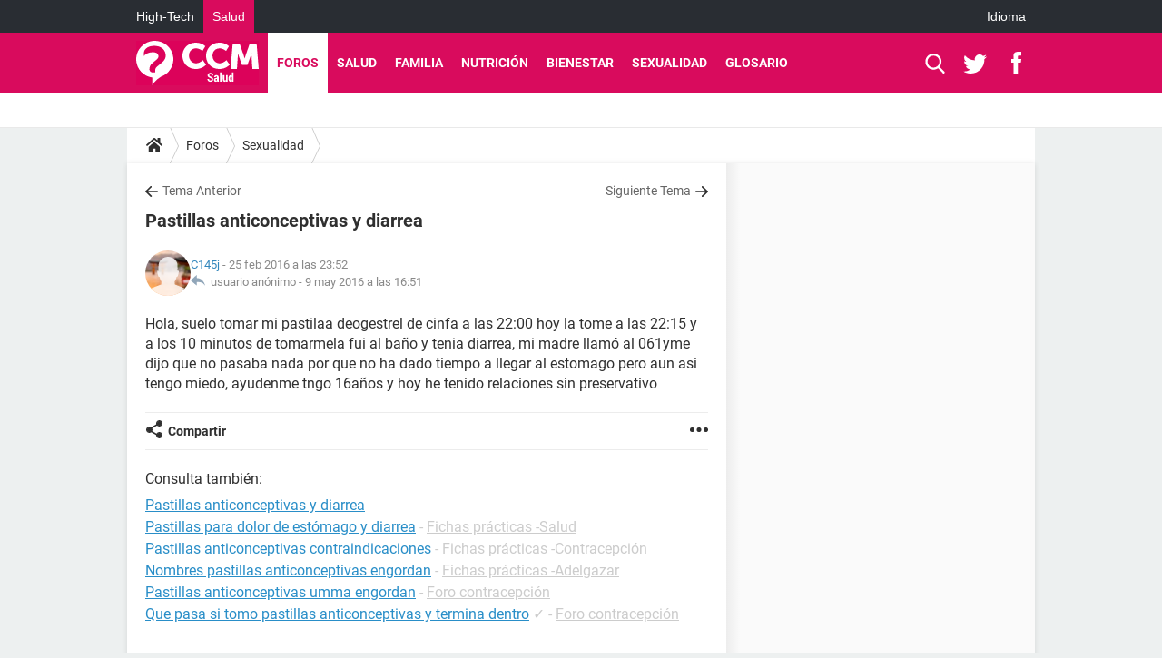

--- FILE ---
content_type: text/html; charset=UTF-8
request_url: https://salud.ccm.net/forum/affich-977787-pastillas-anticonceptivas-y-diarrea
body_size: 17672
content:

<!--Akamai-ESI:PAGE:setreftime=1766832120/--><!DOCTYPE html>
<!--[if IE 8 ]> <html lang="es" dir="ltr" class="no-js ie8 lt-ie9 oldie"> <![endif]-->
<!--[if IE 9 ]> <html lang="es" dir="ltr" class="no-js ie9"> <![endif]-->
<!--[if gt IE 9]><!--> <html lang="es" dir="ltr"> <!--<![endif]-->

<head prefix="og: http://ogp.me/ns# fb: http://ogp.me/ns/fb#">
    <meta charset="utf-8">
    <meta http-equiv="X-UA-Compatible" content="IE=edge,chrome=1">
    <meta name="viewport" content="width=device-width, initial-scale=1.0" />

    <style>
        :root {
            --for-color-primary: #D90B5D;
            --for-color-primary--lighten: #f42376;
            --for-color-primary--darken: #c10a53;
        }
    </style>
    
    <title>Pastillas anticonceptivas y diarrea - Sexualidad</title>

<script>
    var dataLayer = [{"appConfig":{"subContainers":["GTM-M7SKCCH"]},"tagName1":"post-avec-ds-simili","site":"salud.ccm.net","environnement":"production","pageType/screenType":"classique","sessionType":"nonConnectee","userStatus":"Anonyme","forumTheme":"Sexualidad","QuestionRepondue":"oui","QuestionResolue":"non","NbReponses":1,"idArticle":977787,"idAuthor":9223602,"DateDebutDiscussion":"25-02-2016","level1":"forum","level2":"Sexualidad","application":"forum","pageCategory":"Sujet Forum","theme":"Sexualidad","country":"US","asnum":"16509"}];

            !function(e){"use strict";var t,n,o,r=function(){},s=Object.getOwnPropertyNames(window.console).reduce((function(e,t){return"function"==typeof console[t]&&(e[t]=r),e}),{}),a=function(){return s},i=e.console;if("object"==typeof e.JSON&&"function"==typeof e.JSON.parse&&"object"==typeof e.console&&"function"==typeof Object.keys){var c={available:["others.catch","others.show"],broadcasted:[]},u={available:["others.catch","others.show"]},d=(t=/^\s+(.*)\s+$/g,n=function(e){return Math.pow(9,e)},o=function(e){return parseInt((e.charCodeAt()<<9)%242)},{get:function(e){e=e.replace(t,"$1");for(var r=[0,0,0],s=0,a=0;s<e.length;s++)a=parseInt(s/r.length),r[s%3]+=parseInt(o(e[s])/n(a));for(s=0;s<r.length;s++)r[s]>255&&(r[s]=255);return r},toRGB:function(e){return"rgb("+e.join(",")+")"},visible:function(e){return e[0]>220||e[1]>220||e[2]>220?[0,0,0]:[255,255,255]}});e.getConsole=function(e){if("string"!=typeof e)throw"getConsole need a tag name (string)";var t=e.split(".");if(function(e){var t,n=e.split(".")[0];-1===c.available.indexOf(n)&&(c.available.push(n),(t=document.createEvent("CustomEvent")).initCustomEvent("getConsole.tag.available",0,0,n),document.dispatchEvent(t)),-1===u.available.indexOf(e)&&(u.available.push(e),(t=document.createEvent("CustomEvent")).initCustomEvent("getConsole.fulltag.available",0,0,n),document.dispatchEvent(t))}(e=t[0]),-1!==c.broadcasted.indexOf(e)){var n=function(e){var t=[],n=[];return e.forEach((function(e){t.push("%c "+e.name+" "),n.push("background-color:"+e.bgColor+";color:"+e.color+";border-radius:2px;")})),[t.join("")].concat(n)}(t.map((function(e){var t=d.get(e);return{name:e,color:d.toRGB(d.visible(t)),bgColor:d.toRGB(t)}}))),o=["log","warn","error","info","group","groupCollapsed","groupEnd"].reduce(((e,t)=>(e[t]=n.reduce(((e,t)=>e.bind(window.console,t)),window.console[t]),e)),{});return Object.keys(i).forEach((function(e){void 0===o[e]&&(o[e]=i[e])})),o}return a()},e.getConsole.tags=c,c.broadcasted=function(){try{var e=localStorage.getItem("getConsole");e=null===e?[]:JSON.parse(e)}catch(t){e=[]}return e}(),-1!==c.broadcasted.indexOf("others.catch")&&(e.console=e.getConsole("others.show"))}else e.getConsole=a}(window),logger={_buffer:[],log:function(){"use strict";this._buffer.push(arguments)}},function(e){"use strict";var t={domains:["hpphmfubhnbobhfs","bnb{po.betztufn","beoyt","epvcmfdmjdl","hpphmftzoejdbujpo","wjefptufq","s77ofu","ufbet","vosvmznfejb","tnbsubetfswfs","tljnsftpvsdft","{fcftupg","uumce","hpphmfbqjt","wjefpqmb{b","hpphmfbetfswjdft","fggfdujwfnfbtvsf","pvucsbjo","ubcppmb"],classes:"ufyuBe!BeCpy!qvc`411y361!qvc`411y361n!qvc`839y:1!ufyu.be!ufyuBe!Mjhbuvt!ufyu`be!ufyu`bet!ufyu.bet!ufyu.be.mjolt",event:{category:"pbt`mpbefe",action:"gbjm"}},n=e.getConsole("inObs"),o=0,r={},s=function(e,t){return t=t||1,e.split("").map((function(e){return String.fromCharCode(e.charCodeAt()+t)})).join("")},a=[];e.integrityObserver={state:{net:null,dom:null,perf:null},corrupted:0,listen:function(e){this.corrupted?e(this.state):a.push(e)},sendToListeners:function(){a.forEach(function(e){e(this.state)}.bind(this))},reportCorruption:function(){var e=function(){"undefined"!=typeof ga?ga("send",{hitType:"event",eventCategory:s(t.event.category,-1),eventAction:s(t.event.action,-1),nonInteraction:1}):setTimeout(e,100)};e()},reportListCorruption:function(){var e,t=[];for(e in this.state)this.state[e]&&t.push(e);t.length>0&&((new Image).src="https://lists.ccmbg.com/st?t="+encodeURIComponent(t.join(","))+"&d="+window.location.host.split(/\./).slice(0,-1).join("."))},reportChange:function(){this.sendToListeners(),this.reportCorruption()},init:function(){var e=function(e){return function(t){this.state[e]=t,t&&(!this.corrupted&&this.reportChange(),this.corrupted=1)}.bind(this)};!function(e){if("undefined"!=typeof MutationObserver){var n=document.createElement("div"),o=document.getElementsByTagName("html")[0],r={},a={childList:1,attributes:1,characterData:1,subtree:1},i=0,c=new MutationObserver((function(t){t.forEach((function(t){"style"===t.attributeName&&(c.disconnect(),"none"===t.target.style.display&&!e.called&&(e.called=1)&&e.call(r,1))}))})),u=new MutationObserver((function(t){t.forEach((function(t){try{if("childList"===t.type&&"HTML"===t.target.nodeName&&t.addedNodes.length&&"BODY"===t.addedNodes[0].nodeName&&!i){i=1,t.addedNodes[0].appendChild(n);var o=getComputedStyle(n);if(r=t.addedNodes[0],u.disconnect(),/Trident/.test(navigator.userAgent))return void setTimeout((function(){!e.called&&(e.called=1)&&e.call(r,0)}),50);setTimeout((function(){t.addedNodes[0].removeChild(n)}),60),c.disconnect(),e.call(t.addedNodes[0],"none"===o.getPropertyValue("display")||/url\("about:abp/.test(o.getPropertyValue("-moz-binding")))}}catch(e){}}))}));n.className=s(t.classes,-1),n.style.display="block",u.observe(o,a),c.observe(n,a)}else e.call(0,0)}(e.call(this,"dom")),function(e,a){if("undefined"!=typeof MutationObserver&&void 0!==URL.prototype){var i=document.getElementsByTagName("html")[0],c=0,u=new MutationObserver((function(i){i.forEach((function(i){try{var d,l,f,p="",g=new Date,h=function(){};if("childList"===i.type&&i.addedNodes.length&&void 0!==(d=i.addedNodes[0]).src&&("SCRIPT"===(p=d.nodeName)||"IFRAME"===p)){try{l=new URL(d.src),f=l&&l.host?l.host.split(/\./).slice(-2).shift():null}catch(e){}h=i.addedNodes[0].onerror,i.addedNodes[0].onerror=function(){try{n.warn("Missing script",d.src),!c&&f&&-1!==t.domains.indexOf(s(f))&&(new Date).getTime()-g.getTime()<1500&&(n.warn("Integrity violation on ",d.src," not observing anymore !"),u.disconnect(),c=1,e(1)),"function"==typeof h&&h.apply(this,Array.prototype.slice.call(arguments))}catch(e){}},"function"==typeof performance.getEntriesByType&&o<2&&"SCRIPT"===p&&-1!==t.domains.indexOf(s(f))&&(void 0===r[f]||"hpphmfubhnbobhfs"===s(f))&&(r[f]=1,i.addedNodes[0].addEventListener("load",(function(){-1===performance.getEntriesByType("resource").map((function(e){return e.name})).indexOf(d.src)&&2==++o&&(u.disconnect(),a(1))})))}}catch(e){}}))}));u.observe(i,{childList:1,attributes:1,characterData:1,subtree:1})}else e.call(0,0)}(e.call(this,"net"),e.call(this,"perf")),window.addEventListener("load",function(){this.reportListCorruption()}.bind(this))}},"function"==typeof Object.bind&&e.integrityObserver.init()}(window),function(e,t,n,o){"use strict";void 0===e._gtm&&(e._gtm={events:{on:[],ready:[],readyAll:[],trigger:function(e){this._trigger.push(e)},_trigger:[]},versions:{},onReady:[]}),void 0===e._gtm.versions&&(e._gtm.versions={}),e._gtm.versions.staticheader=1,e._gtm.state="loading";var r=dataLayer[0].appConfig,s=["GTM-N4SNZN"],a=r.subContainers||[],i=e.getConsole("GTM").log,c=function(e){if(void 0!==t.dispatchEvent){var n=null;"function"==typeof Event?n=new Event(e):(n=t.createEvent("Event")).initEvent(e,0,0),t.dispatchEvent(n)}},u=function(){u.state++,u.state===s.length&&(e._gtm.state="loaded",c("gtm.loaded"))},d=function(){e._gtm.state="error",c("gtm.error"),l.clearWorkspacesInfo(this)};u.state=0,s=s.concat(a),i("Loading sub containers:",a);var l={infoKey:"ccm_gtm_workspaces",workspacesInfo:{},fetchWorkspacesInfo:function(){try{this.workspacesInfo=this.getInfoFromQuerystring()||this.getInfoFromCookie()||{}}catch(e){console.error("Cannot get workspaces info.",e)}},parseWorkspacesInfo:function(e){for(var t={},n=e.split("|"),o=0;o<n.length;o++){var r=n[o].split("::");3===r.length&&(t[r[0]]={container:r[0],workspace:r[1],auth:r[2]})}return t},removeInfoFromQuerystring:function(){if(""===e.location.search)return"";for(var t=e.location.search.substring(1).split("&"),n=[],o=0;o<t.length;o++){t[o].split("=")[0]!==this.infoKey&&n.push(t[o])}return"?"+n.join("&")},generatePreviewQuery:function(e){try{var t=this.workspacesInfo[e];return t?(i("["+t.container+'] loading custom workspace "'+t.workspace+'"'),dataLayer[0].appConfig.previewWorkspaces=dataLayer[0].appConfig.previewWorkspaces||[],dataLayer[0].appConfig.previewWorkspaces.push(t),"&gtm_auth="+t.auth+"&gtm_preview="+t.workspace+"&gtm_cookies_win=x"):""}catch(t){return console.error('Cannot generate preview query for container "'+e+'"',t),""}},getInfoFromQuerystring:function(){for(var t=(e.location.search||"").substring(1).split("&"),n=0;n<t.length;n++){var o=t[n].split("=");if(decodeURIComponent(o[0])===this.infoKey)return this.parseWorkspacesInfo(decodeURIComponent(o[1]))}return null},getInfoFromCookie:function(){try{var t=e.document.cookie.match("(^|;) ?"+this.infoKey+"=([^;]*)(;|$)");if(t)return this.parseWorkspacesInfo(decodeURIComponent(t[2]))}catch(e){}return null},clearWorkspacesInfo:function(t){try{var n=t.getAttribute("data-id");if(this.workspacesInfo[n]){i('Cannot load container "'+n+'". Clearing cookie and querystring param...');var o=e.location.hostname.split("."),r=o.length;o=r>2&&"br"===o[r-1]&&"com"===o[r-2]?o.slice(-3).join("."):o.slice(-2).join("."),document.cookie=this.infoKey+"=; domain= "+o+"; path=/; expires=Thu, 01 Jan 1970 00:00:01 GMT;";var s=this.removeInfoFromQuerystring();e.location.search=s}}catch(e){console.error("Cannot clear workspaces info.",e)}}};l.fetchWorkspacesInfo();for(var f=0,p=s.length;f<p;++f){e[o]=e[o]||[],e[o].push({"gtm.start":(new Date).getTime(),event:"gtm.js"});var g=l.generatePreviewQuery(s[f]),h=t.getElementsByTagName(n)[0],m=t.createElement(n);m.async=1,m.onload=u,m.onerror=d,m.setAttribute("data-id",s[f]),m.src="https://www.googletagmanager.com/gtm.js?id="+s[f]+g,h.parentNode.insertBefore(m,h)}}(window,document,"script","dataLayer"),OAS_AD_BUFFER=[],OAS_AD=function(){OAS_AD_BUFFER.push(Array.prototype.slice.call(arguments))},function(e){"use strict";function t(t){t instanceof ErrorEvent&&e._gtm.errors.push({message:t.message,stack:t.error?t.error.stack:void 0,name:t.error?t.error.name:void 0,filename:t.filename,line:t.lineno,column:t.colno})}function n(t){t.reason instanceof Error?e._gtm.errors.push({message:t.reason.message,stack:t.reason.stack,name:t.reason.name,promise:1,filename:t.reason.filename,line:t.reason.lineno,column:t.reason.colno}):e._gtm.errors.push({message:t.reason,promise:1})}e._gtm=e._gtm||{},e._gtm.errors=[],e._gtm.errors.types=[],e._gtm.errors.types.push({type:"error",callback:t}),e.addEventListener("error",t),e._gtm.errors.types.push({type:"unhandledrejection",callback:n}),e.addEventListener("unhandledrejection",n)}(window);    

    dataLayer.push({"event":"app.config","appConfig":{"asl":{"sitepage":"\/forum","keywords":["parallaxeinfeed","sexualidad","forum-977787","forum"]}}});
</script>


    <meta name="description" content="Mejor respuesta: cuanto tiempo tienes tomando las pastillas? la relación fue sin condon?..." />
    <meta name="theme-color" content="#d90b5d" />
    <meta name="msapplication-TileColor" content="#d90b5d" />
    <meta name="msapplication-TileImage" content="https://astatic.ccmbg.com/sante-medecine.journaldesfemmes.fr_i18n/_skin/_univers/img/favicon/mstile-144x144.png?2" />
    <meta name="msapplication-config" content="https://astatic.ccmbg.com/sante-medecine.journaldesfemmes.fr_i18n/_skin/_univers/img/favicon/browserconfig.xml" />
    <meta name="twitter:card" content="summary_large_image" />
    <meta name="twitter:title" content="Pastillas anticonceptivas y diarrea" />
    <meta name="twitter:image" content="https://astatic.ccmbg.com/sante-medecine.journaldesfemmes.fr_i18n/_skin/_univers/img/favicon/og-image-1200x630.png" />
    <meta name="referrer" content="always" />
    <meta name="googlebot" content="snippet,archive" />
    <meta name="robots" content="index, follow,max-snippet:-1, max-image-preview:large, max-video-preview:15" />
    <meta property="og:title" content="Pastillas anticonceptivas y diarrea"/>
    <meta property="og:type" content="website"/>
    <meta property="og:url" content="https://salud.ccm.net/forum/affich-977787-pastillas-anticonceptivas-y-diarrea"/>
    <meta property="og:image" content="https://astatic.ccmbg.com/sante-medecine.journaldesfemmes.fr_i18n/_skin/_univers/img/favicon/og-image-1200x630.png"/>
    <meta property="twitter:url" content="https://salud.ccm.net/forum/affich-977787-pastillas-anticonceptivas-y-diarrea"/>
    <meta property="og:site_name" content="CCM Salud"/>
    <meta http-equiv="Content-Language" content="es"/>
    <meta property="atm" content="aHR0cHM6Ly9zYWx1ZC5jY20ubmV0L2ZvcnVtL2FmZmljaC05Nzc3ODctcGFzdGlsbGFzLWFudGljb25jZXB0aXZhcy15LWRpYXJyZWE=" />
    <link rel="canonical" href="https://salud.ccm.net/forum/affich-977787-pastillas-anticonceptivas-y-diarrea" />
    
    <link rel="icon" href="https://astatic.ccmbg.com/sante-medecine.journaldesfemmes.fr_i18n/_skin/_univers/img/favicon/favicon-32x32.png?2" sizes="32x32" type="image/png" />
    <link rel="icon" href="https://astatic.ccmbg.com/sante-medecine.journaldesfemmes.fr_i18n/_skin/_univers/img/favicon/favicon-16x16.png?2" sizes="16x16" type="image/png" />
    <link rel="icon" href="https://astatic.ccmbg.com/sante-medecine.journaldesfemmes.fr_i18n/_skin/_univers/img/favicon/android-chrome-192x192.png?2" sizes="192x192" type="image/png" />
    <link rel="apple-touch-icon" href="https://astatic.ccmbg.com/sante-medecine.journaldesfemmes.fr_i18n/_skin/_univers/img/favicon/apple-touch-icon-57x57.png?2" sizes="57x57" />
    <link rel="apple-touch-icon" href="https://astatic.ccmbg.com/sante-medecine.journaldesfemmes.fr_i18n/_skin/_univers/img/favicon/apple-touch-icon-60x60.png?2" sizes="60x60" />
    <link rel="apple-touch-icon" href="https://astatic.ccmbg.com/sante-medecine.journaldesfemmes.fr_i18n/_skin/_univers/img/favicon/apple-touch-icon-72x72.png?2" sizes="72x72" />
    <link rel="apple-touch-icon" href="https://astatic.ccmbg.com/sante-medecine.journaldesfemmes.fr_i18n/_skin/_univers/img/favicon/apple-touch-icon-76x76.png?2" sizes="76x76" />
    <link rel="apple-touch-icon" href="https://astatic.ccmbg.com/sante-medecine.journaldesfemmes.fr_i18n/_skin/_univers/img/favicon/apple-touch-icon-114x114.png?2" sizes="114x114" />
    <link rel="apple-touch-icon" href="https://astatic.ccmbg.com/sante-medecine.journaldesfemmes.fr_i18n/_skin/_univers/img/favicon/apple-touch-icon-120x120.png?2" sizes="120x120" />
    <link rel="apple-touch-icon" href="https://astatic.ccmbg.com/sante-medecine.journaldesfemmes.fr_i18n/_skin/_univers/img/favicon/apple-touch-icon-144x144.png?2" sizes="144x144" />
    <link rel="apple-touch-icon" href="https://astatic.ccmbg.com/sante-medecine.journaldesfemmes.fr_i18n/_skin/_univers/img/favicon/apple-touch-icon-152x152.png?2" sizes="152x152" />
    <link rel="apple-touch-icon" href="https://astatic.ccmbg.com/sante-medecine.journaldesfemmes.fr_i18n/_skin/_univers/img/favicon/apple-touch-icon-180x180.png?2" sizes="180x180" />
    <link rel="preload" href="https://astatic.ccmbg.com/ccmcms_commentcamarche/dist/external/fonts/Roboto-Gfonts-Regular.woff2" crossorigin as="font" />
    <link rel="preload" href="https://astatic.ccmbg.com/ccmcms_commentcamarche/dist/external/fonts/Roboto-Gfonts-Bold.woff2" crossorigin as="font" />
        <link rel="manifest" href="https://astatic.ccmbg.com/sante-medecine.journaldesfemmes.fr_i18n/_skin/_univers/img/favicon/manifest.json"  />
    <link rel="mask-icon" href="https://astatic.ccmbg.com/sante-medecine.journaldesfemmes.fr_i18n/_skin/_univers/img/favicon/safari-pinned-tab.svg?2" color="#d90b5d" />
    
<link rel="stylesheet" media="all" href="https://astatic.ccmbg.com/www.commentcamarche.net_i18n/dist/app/css/chunks/site_sante_inter.5a1b3163ca64f1bacdc7.css" /><link rel="stylesheet" media="all" href="https://astatic.ccmbg.com/www.commentcamarche.net_i18n/dist/app/css/chunks/skin_forum.ca3f284e66398a9dd082.css" />

<script type="application/ld+json">{"@context":"https://schema.org","@type":"WebPage","breadcrumb":{"@type":"BreadcrumbList","itemListElement":[{"@type":"ListItem","position":1,"name":"Inicio","item":"https://salud.ccm.net/"},{"@type":"ListItem","position":2,"name":"Foros","item":"https://salud.ccm.net/forum/"},{"@type":"ListItem","position":3,"name":"Sexualidad","item":"https://salud.ccm.net/forum/sexualidad-11"}]},"name":"Pastillas anticonceptivas y diarrea - Sexualidad","url":"https://salud.ccm.net/forum/affich-977787-pastillas-anticonceptivas-y-diarrea"}</script>
    </head>

<body class="flex-layout ntw_ccmms">
    <div class="jOverlay overlay"></div>
    <a name="top"></a>
    
    <div id="ctn_x02"><div id="ba_x02" class="ba x02"><script>OAS_AD("x02");</script></div></div>
    <div id="tt" style="display:none">
        <div id="tttop"></div>
        <div id="ttcont"></div>
        <div id="ttbot"></div>
    </div>
    <span class="tooltips" style="display:none" id="ntt"><span id="nttcont"></span><span class="arrowDown"></span></span>

    <div id="oasLayout" class="layout--flexbox">

        <img src="https://akm-static.ccmbg.com/a/aHR0cDovL3NhbHVkLmNjbS5uZXQvZm9ydW0vYWZmaWNoLTk3Nzc4Ny1wYXN0aWxsYXMtYW50aWNvbmNlcHRpdmFzLXktZGlhcnJlYQ==/alpha.png" style="position: absolute;"><header class="ccm_header--rwd jHeader" data-cookie-prefix="">
    <div class="ccm_header__top">
      <div class="layout">
        <span data-target="jMenuBox" class="jDropBtn jDropMenuBtn ccm_header__click_trigger">
          <span>Menu</span>
          <svg viewBox="0 0 440.307 440.307" class="svg_icon svg_icon--cross">
              <g fill="#fff" class="svg_icon_g">
                  <polygon points="440.307,58.583 381.723,0 220.153,161.57 58.584,0 0,58.583 161.569,220.153 0,381.723 58.584,440.307    220.153,278.736 381.723,440.307 440.307,381.723 278.736,220.153"/>
              </g>
          </svg>
        </span>
          <a href="https://salud.ccm.net/" class="app_logo">
              <img width="113" height="41" class="ccmcss_rwd_header__logo" src="https://astatic.ccmbg.com/www.commentcamarche.net_i18n/_skin/assets/img/logos/ms--es.svg" alt="CCM Salud">
          </a>
          <nav id="jMainNav" class="ccm_header__nav jDropBox jMenuBox" role="navigation">
            <ul id="mmenu_ul_id">
                <li class="ccm_ico_home">
                <a href="https://salud.ccm.net/">
                    <span>Inicio</span>
                </a>
                <div class="ccm_submenu">
                                    </div>
            </li>
                    <li class="selected current">
                <a href="/forum/">Foros</a>
                            </li>
                        <li>
                <a href="/faq/salud-5">Salud</a>
                            </li>
                        <li>
                <a href="/faq/bebe-14">Familia</a>
                            </li>
                        <li>
                <a href="/faq/nutricion-22">Nutrici&oacute;n</a>
                            </li>
                        <li>
                <a href="/faq/deporte-y-salud-29">Bienestar</a>
                            </li>
                        <li>
                <a href="/faq/sexologia-11">Sexualidad</a>
                            </li>
                        <li>
                <a href="/faq/fichas-de-salud-47">Glosario</a>
                            </li>
            </ul>
              <p>
                <a href="https://salud.ccm.net/forum/new" class="ico--new btn--size-xl btn--size-full btn--bg-channel" id="create_new_question">Haz una pregunta</a>
              </p>
          </nav>
          <div class="ccm_header__right">
            <ul>
                <li class="ccm_header__btn_search">
                  <a href="javascript:void(0)" data-target="jSearchBox" class="jDropBtn">
                    <svg viewBox="-281 404.9 32 32" class="svg_icon svg_icon--search"><path class="svg_icon_g" d="M-280 432.1c-1.2 1.1-1.3 2.9-.2 4s2.9 1 4-.2l6.4-7.6c.7-.8 1-1.6 1-2.3 2.1 1.8 4.8 2.9 7.8 2.9 6.6 0 12-5.4 12-12s-5.4-12-12-12-12 5.4-12 12c0 3 1.1 5.7 2.9 7.8-.7 0-1.5.3-2.3 1l-7.6 6.4zm11-15.2c0-4.4 3.6-8 8-8s8 3.6 8 8-3.6 8-8 8-8-3.6-8-8z"></path></svg>
                  </a>
                </li>
            </ul>
        </div>
      </div>

    </div>

    <div class="ccm_header__search jDropBox jSearchBox">
        <form action="https://salud.ccm.net/search/index" method="get" id="jContentSearchForm" role="search">
            <fieldset>
                <legend>Buscar</legend>
                <input placeholder="Buscar" name="q" value="" type="search">
                <button type="submit" class="ccm_ico--search"></button>
            </fieldset>
        </form>
        <div class="jDropBoxOverlay ccm_header__overlay"></div>
    </div>

    <div class="ccm_header__login jDropBox jLoginBox">
    <div class="ccm_header__overlay jDropBoxOverlay"></div>
  </div>
</header>

<header role="banner" class="ccm_header ccm_header--new">
    <div class="ccm_top_bar">
    <div class="layout">
                    <div role="main" class="layout_main">
                <ul class="ccmNetwork">
                                    <li>
                        <a href="https://es.ccm.net">
                            High-Tech                        </a>
                    </li>
                                        <li class="selected">
                        <a href="/">
                            Salud                        </a>
                    </li>
                                    </ul>
            </div>
                    <div class="layout_right"><ul class="ccm_top_nav">
    <li id="language" class="ccm_usermenu_language">
        <a href="javascript:void(0);" class="ccm_usermenu_language__btn">Idioma</a>

        <div class="ccm_box_hover">
            <ul>
                                    <li>
                        <a href="https://salud.ccm.net"
                           lang="es">Español</a>
                    </li>
                                    <li>
                        <a href="https://saude.ccm.net"
                           lang="pt">Português</a>
                    </li>
                                    <li>
                        <a href="https://magazinedelledonne.it"
                           lang="it">Italiano</a>
                    </li>
                            </ul>
        </div>
    </li>
</ul>
</div>
    </div>
</div>
    <div class="ccm_middle_bar">
        <div class="layout">
            <div class="ccm_logo_ccm">
                <a href="https://salud.ccm.net/" title="CCM Salud">
                    <img width="113" height="41"
                         src="https://astatic.ccmbg.com/www.commentcamarche.net_i18n/_skin/assets/img/logos/ms--es.svg"
                         alt="CCM Salud"
                    />
                </a>
            </div>
            <div class="ccm_social_header">
                <a id="jSearchBt" href="javascript:void(0)" class="ccm_ico--search"></a>

                                     <a href="https://twitter.com/ccmsalud" target="_blank" rel="noopener noreferrer" class="ccm_ico--twitter ccm_social_header__tw">
                         <img src="https://astatic.ccmbg.com/www.commentcamarche.net_i18n/_skin/_common/img/shim.gif"
                              alt="CCM Salud / Twitter"
                              title="CCM Salud / Twitter"
                              width="1"
                              height="1" />
                     </a>
                
                                    <a href="https://www.facebook.com/CCM.Salud" target="_blank" rel="noopener noreferrer" class="ccm_ico--facebook ccm_social_header__fb">
                        <img src="https://astatic.ccmbg.com/www.commentcamarche.net_i18n/_skin/_common/img/shim.gif"
                             alt="CCM Salud / Facebook"
                             title="CCM Salud / Facebook"
                             width="1"
                             height="1" />
                    </a>
                
                
                
                <div id="jSearchForm" class="ccm_header_form">
                     <form action="https://salud.ccm.net/search/index"
                           method="get" class="headerFooter" data-inputupdate="true">
                         <fieldset>
                             <legend>Buscar</legend>
                             <input type="text"
                                    placeholder="Buscar"
                                    class="ccm_search"
                                    name="q"
                                    id="searchform_input"
                                                              >
                             <input type="hidden" value="0" name="already_focused" id="searchform_focused">
                             <input type="submit" value="OK" class="ccm_submit">
                         </fieldset>
                     </form>
                </div><!-- /ccm_header_form -->
            </div>
            <nav id="ccm_nav" role="navigation">
               <div id="ccm_scroller">
                   <div class="layout_ct">

                       <ul id="mmenu_ul_id">
        <li class="ccm_ico_home">
        <a href="https://salud.ccm.net/">
            <span>Inicio</span>
        </a>
        <div class="ccm_submenu">
                    </div>
    </li>
        <li class="selected current">
        <a href="/forum/">Foros        </a>
            </li>
            <li>
        <a href="/faq/salud-5">Salud        </a>
            </li>
            <li>
        <a href="/faq/bebe-14">Familia        </a>
            </li>
            <li>
        <a href="/faq/nutricion-22">Nutrici&oacute;n        </a>
            </li>
            <li>
        <a href="/faq/deporte-y-salud-29">Bienestar        </a>
            </li>
            <li>
        <a href="/faq/sexologia-11">Sexualidad        </a>
            </li>
            <li>
        <a href="/faq/fichas-de-salud-47">Glosario        </a>
            </li>
        </ul>
                    </div>
               </div>
                          </nav>
       </div>
   </div><!-- /ccm_middle_bar -->
</header>


        
                    <div class="app_layout_header">
                <div class="ccmcss_oas_top" data-adstrad="Publicidad">
                    
    <div id="ctn_top"><div id="ba_top" class="ba top"><script>OAS_AD("Top");</script></div></div>
                </div>

            </div>
        
        <div class="app_layout">

            <section class="app_layout_top">
    <div class="forum_breadcrumb__wrapper" id="jBreadcrumb">
    
    <nav class="cp_breadcrumb">
        <ul class="cp_breadcrumb__list">
                            <li class="cp_breadcrumb__item cp_breadcrumb__item--home">
                                <a href="https://salud.ccm.net/"
                >
                <svg xmlns="http://www.w3.org/2000/svg" viewBox="0 0 18 16" width="18" height="16" class="cp_breadcrumb__ico--home"><path fill="currentColor" d="M8.934 4.398 2.812 9.77a.163.163 0 0 1-.006.034.165.165 0 0 0-.005.034v5.439a.72.72 0 0 0 .202.51.637.637 0 0 0 .48.215H7.57v-4.35h2.726V16h4.089a.636.636 0 0 0 .479-.215.72.72 0 0 0 .202-.51V9.837a.168.168 0 0 0-.01-.068L8.934 4.4Z"/><path fill="currentColor" d="M17.876 7.402 15.43 5.247V.415a.381.381 0 0 0-.1-.273.337.337 0 0 0-.257-.106H12.93a.338.338 0 0 0-.257.106.382.382 0 0 0-.1.273v2.309L9.849.308A1.256 1.256 0 0 0 9 0c-.327 0-.61.103-.848.308L.124 7.402a.351.351 0 0 0-.123.255.4.4 0 0 0 .078.278l.693.876c.06.071.137.115.234.13.09.009.179-.02.268-.082L9 2.025l7.726 6.834c.06.055.138.082.235.082h.033a.375.375 0 0 0 .235-.13l.692-.876a.4.4 0 0 0 .078-.279.352.352 0 0 0-.123-.254Z"/></svg>
                </a>
    
                </li>
                            <li class="cp_breadcrumb__item">
                                <a href="https://salud.ccm.net/forum/"
                >
                Foros
                </a>
    
                </li>
                            <li class="cp_breadcrumb__item">
                                <a href="https://salud.ccm.net/forum/sexualidad-11"
                >
                Sexualidad
                </a>
    
                </li>
                    </ul>
    </nav>

    </div>
</section>
                        
            <div class="app_layout_ct">
                <div class="app_layout_ct__1">
                                        <div class="app_layout_ct__2">
                                                <div role="main" class="app_layout_main">
                            <div id="InfMsgDiv">
    </div>
<div id="ctn_977787">

    <div class=" jStickyHeightContent">
    
    <div id="content_ctn" class="ccm_forum_ctn">
    <div id="topic_question" class="for_topic_wrapper">
                <div class="for_topic" id="quesfullctn">
            <div class="topic_nav">
            <a href="/forum/affich-977771-infeccion-vaginal" class="topic_nav__prev ico--prev" title="Infeccion vaginal">Tema Anterior</a>
                <a href="/forum/affich-977811-no-quiero-quedar-embarazada" class="topic_nav__next ico--next" title="no quiero quedar embarazada">Siguiente Tema</a>
    </div>    <header class="for_topic__title " id="question">
        <script type="application/ld+json">{"@context":"https:\/\/schema.org","@type":"QAPage","url":"https:\/\/salud.ccm.net\/forum\/affich-977787-pastillas-anticonceptivas-y-diarrea","mainEntity":{"@type":"Question","author":{"@type":"Person","name":"C145j","url":"https:\/\/salud.ccm.net\/profile\/user\/C145j"},"name":"Pastillas anticonceptivas y diarrea ","text":"Hola,  suelo tomar mi pastilaa deogestrel de cinfa a las 22:00 hoy la tome a las 22:15 y a los 10 minutos de tomarmela fui al baño y tenia diarrea, mi madre llamó al 061yme dijo que no pasaba nada por que no ha dado tiempo a llegar al estomago pero aun asi tengo miedo, ayudenme tngo 16años y hoy he tenido relaciones sin preservativo","upvoteCount":1,"dateCreated":"2016-02-25T23:52:28+01:00","answerCount":1,"suggestedAnswer":[{"@type":"Answer","author":{"@type":"Person","name":"usuario anónimo"},"dateCreated":"2016-02-26T00:04:28+01:00","text":"cuanto tiempo tienes tomando las pastillas? la relación fue sin condon?","url":"https:\/\/salud.ccm.net\/forum\/affich-977787-pastillas-anticonceptivas-y-diarrea#1","upvoteCount":1,"comment":[{"@type":"Comment","author":{"@type":"Person","name":"C145j","url":"https:\/\/salud.ccm.net\/profile\/user\/C145j"},"dateCreated":"2016-02-25T23:52:28+01:00","text":"2 caja ya no hay riesgo Eso me lo dijo el medico y si fue sin condón","url":"https:\/\/salud.ccm.net\/forum\/affich-977787-pastillas-anticonceptivas-y-diarrea#2"},{"@type":"Comment","author":{"@type":"Person","name":"usuario anónimo"},"dateCreated":"2016-02-25T23:52:28+01:00","text":"desde cuando tienes relaciones? te explico ... en una hora la pastilla no alcanza a llegar de donde empezó la diarrea , . ya llevas 2 cajas ya tienes en tu cuerpo lo suficiente para suplir esa pastilla , cuando se te olvida tomar una pastilla , se te aconseja que la tomas dentro de las primeras 12 horas y la siguiente pastilla ya la tomes normal.","url":"https:\/\/salud.ccm.net\/forum\/affich-977787-pastillas-anticonceptivas-y-diarrea#4"},{"@type":"Comment","author":{"@type":"Person","name":"C145j","url":"https:\/\/salud.ccm.net\/profile\/user\/C145j"},"dateCreated":"2016-02-25T23:52:28+01:00","text":"No se me olvidó, la tomé 15 minutos más tarde de lo que me la tomo siempre.\r\nMe tomé la pastilla y fui al baño a los diez minutos","url":"https:\/\/salud.ccm.net\/forum\/affich-977787-pastillas-anticonceptivas-y-diarrea#5"},{"@type":"Comment","author":{"@type":"Person","name":"usuario anónimo"},"dateCreated":"2016-02-25T23:52:28+01:00","text":"estas completamente fuera de peligro , se termino la diarrea","url":"https:\/\/salud.ccm.net\/forum\/affich-977787-pastillas-anticonceptivas-y-diarrea#7"},{"@type":"Comment","author":{"@type":"Person","name":"C145j","url":"https:\/\/salud.ccm.net\/profile\/user\/C145j"},"dateCreated":"2016-02-25T23:52:28+01:00","text":"Ya no volví a ir al baño yo pienso que no pasa nada por eso de que fue a los diez minutos y no habia llegado pero como en algunos prospectos pone que si pasa lo de las 3,4 horad debo tomarla","url":"https:\/\/salud.ccm.net\/forum\/affich-977787-pastillas-anticonceptivas-y-diarrea#8"},{"@type":"Comment","author":{"@type":"Person","name":"usuario anónimo"},"dateCreated":"2016-02-25T23:52:28+01:00","text":"si ya no te volvió a dar diarrea , no te preocupes.","url":"https:\/\/salud.ccm.net\/forum\/affich-977787-pastillas-anticonceptivas-y-diarrea#9"},{"@type":"Comment","author":{"@type":"Person","name":"C145j","url":"https:\/\/salud.ccm.net\/profile\/user\/C145j"},"dateCreated":"2016-02-25T23:52:28+01:00","text":"Seguro no? Muchas gracias","url":"https:\/\/salud.ccm.net\/forum\/affich-977787-pastillas-anticonceptivas-y-diarrea#10"},{"@type":"Comment","author":{"@type":"Person","name":"usuario anónimo"},"dateCreated":"2016-02-25T23:52:28+01:00","text":"que tal te fue?¡","url":"https:\/\/salud.ccm.net\/forum\/affich-977787-pastillas-anticonceptivas-y-diarrea#11"},{"@type":"Comment","author":{"@type":"Person","name":"Rochi18"},"dateCreated":"2016-02-25T23:52:28+01:00","text":"Y como te fue? Estoy en el mismo caso","url":"https:\/\/salud.ccm.net\/forum\/affich-977787-pastillas-anticonceptivas-y-diarrea#12"},{"@type":"Comment","author":{"@type":"Person","name":"Rochi18"},"dateCreated":"2016-02-25T23:52:28+01:00","text":"Estoy en la misma situación! Como te fue? Te llegó la menstruación?","url":"https:\/\/salud.ccm.net\/forum\/affich-977787-pastillas-anticonceptivas-y-diarrea#13"},{"@type":"Comment","author":{"@type":"Person","name":"Lll111","url":"https:\/\/salud.ccm.net\/profile\/user\/Lll111"},"dateCreated":"2016-02-25T23:52:28+01:00","text":"Al final que tal vosotras?os vino? Porque yo estoy algo preocupada... Me pasó lo siguiente:llevo tomando la píldora un año o más y todo bien pero ayer tomé la píldora como siempre pero a las 3 horas y 15 minutos fui al baño e hice caca más blanda de lo habitual pero no líquida sino blanda pero compacta (perdonad ser tan explícita)  y no fui más en todo el día... \r\nNo tomé ninguna extra comprimido porque en el prospecto indicaba diarrea intensa....\r\nDecidme porfis vuestra opinión y o experiencias\r\nPorfis","url":"https:\/\/salud.ccm.net\/forum\/affich-977787-pastillas-anticonceptivas-y-diarrea#14"},{"@type":"Comment","author":{"@type":"Person","name":"usuario anónimo"},"dateCreated":"2016-02-25T23:52:28+01:00","text":"solo trata de  no tener situación de riesgo los próximos 5 dias","url":"https:\/\/salud.ccm.net\/forum\/affich-977787-pastillas-anticonceptivas-y-diarrea#15"},{"@type":"Comment","author":{"@type":"Person","name":"Lll111","url":"https:\/\/salud.ccm.net\/profile\/user\/Lll111"},"dateCreated":"2016-02-25T23:52:28+01:00","text":"Tuve una de riesgo...debo tomar la píldora de emergencia entonces??: (( era blanda pero no líquida la caca sabes??","url":"https:\/\/salud.ccm.net\/forum\/affich-977787-pastillas-anticonceptivas-y-diarrea#16"},{"@type":"Comment","author":{"@type":"Person","name":"usuario anónimo"},"dateCreated":"2016-02-25T23:52:28+01:00","text":"no tienes de que preocuparte","url":"https:\/\/salud.ccm.net\/forum\/affich-977787-pastillas-anticonceptivas-y-diarrea#17"},{"@type":"Comment","author":{"@type":"Person","name":"Lll111","url":"https:\/\/salud.ccm.net\/profile\/user\/Lll111"},"dateCreated":"2016-02-25T23:52:28+01:00","text":"Te ha pasado alguna vez?","url":"https:\/\/salud.ccm.net\/forum\/affich-977787-pastillas-anticonceptivas-y-diarrea#18"},{"@type":"Comment","author":{"@type":"Person","name":"usuario anónimo"},"dateCreated":"2016-02-25T23:52:28+01:00","text":"no me ha pasado , pero eso se ve en la escuela","url":"https:\/\/salud.ccm.net\/forum\/affich-977787-pastillas-anticonceptivas-y-diarrea#19"}]}]}}</script>        <a name="0"></a>
        <a name="p977787"></a>

        <h1 id="qtitle" >Pastillas anticonceptivas y diarrea</h1>

        <div class="topic_tags">

            <ul class="topic_tags__list">
                    </ul>
    
    </div>        <div class="for_topic__infos">
                <span class="for_actions">
            </span>
    <div class="forum_avatar_placeholder">    
    <figure class="ccm_avatar_anon_29 ccm_avatar_figure">
            </figure>
    </div>
            <div class="for_datas">
                    
<span class="ccm_member">
        
            <span class=" generated-token jTokenGenerator" data-token="L3Byb2ZpbGUvdXNlci9DMTQ1ag==" >        C145j
    </span>
        <span class="ccm_member__tooltips">
                    <span class="ccm_member__attr">Mensajes enviados</span>
            <span class="ccm_member__value">
                
            <span class=" generated-token jTokenGenerator" data-token="L2ZvcnVtL3MvbS9DMTQ1ag==" >14</span>
                </span>
                            <span class="ccm_member__attr">Fecha de inscripción</span>
            <span class="ccm_member__value">jueves, 25 de febrero de 2016</span>
                            <span class="ccm_member__attr">Estatus</span>
            <span class="ccm_member__value">Miembro</span>
                            <span class="ccm_member__attr">Última intervención</span>
            <span class="ccm_member__value">viernes, 26 de febrero de 2016</span>
            </span>
</span>
                -
                            25 feb 2016 a las 23:52
                        <br>
                    <span class="ccm_ico--reply" title="&Uacute;ltima respuesta: "></span>
                    &nbsp;usuario anónimo                    -
                    <a href="/forum/affich-977787-pastillas-anticonceptivas-y-diarrea#19" class="for_datas__time"> 9 may 2016 a las 16:51</a>
                                </div>
        </div>
    </header>
        <div class="jQdispctn for_topic__question typo_content"  style="max-height:245px;overflow:hidden">
        Hola,  suelo tomar mi pastilaa deogestrel de cinfa a las 22:00 hoy la tome a las 22:15 y a los 10 minutos de tomarmela fui al baño y tenia diarrea, mi madre llamó al 061yme dijo que no pasaba nada por que no ha dado tiempo a llegar al estomago pero aun asi tengo miedo, ayudenme tngo 16años y hoy he tenido relaciones sin preservativo            <div style="display: none" class="jQShowMoreWrapper for_topic__question__more">
                <button class="ico--chevron-down btn--border jQShowMoreBtn">
                    Ver más                </button>
            </div>
                </div>
    <footer class="for_buttons_bar jFooterButtonBar jBreakingNewsTriggerDisplay">
        


<div class="dropdown dropdown--share">
    <button type="button"
            class="ico--share dropdown__btn btn jNoNativeShareFunction"
            data-url="https://salud.ccm.net/forum/affich-977787-pastillas-anticonceptivas-y-diarrea"
            data-title="Pastillas anticonceptivas y diarrea"
            data-text="Pastillas anticonceptivas y diarrea"
    >Compartir</button>

    <!-- desktop -->
    <ul role="menu" class="dropdown__menu jDropDownSharing" style="display:none;">
        <li>
            <a class="ico--x-twitter" target="_blank"
                href="https://twitter.com/share?url=https://salud.ccm.net/forum/affich-977787-pastillas-anticonceptivas-y-diarrea"
                data-ga-event-click-category="Forum"
                data-ga-event-click-action="Share"
                data-ga-event-click-value="977787"
                data-ga-event-click-label="Twitter">
            </a>
        </li>
        <li>
            <a class="ico--facebook" target="_blank"
                href="https://www.facebook.com/sharer.php?u=https://salud.ccm.net/forum/affich-977787-pastillas-anticonceptivas-y-diarrea"
                data-ga-event-click-category="Forum"
                data-ga-event-click-action="Share"
                data-ga-event-click-value="977787"
                data-ga-event-click-label="Facebook">
            </a>
        </li>
        <li>
            <a class="ico--mail"
                href="mailto:?subject=Pastillas%20anticonceptivas%20y%20diarrea&body=https%3A%2F%2Fsalud.ccm.net%2Fforum%2Faffich-977787-pastillas-anticonceptivas-y-diarrea"
                data-ga-event-click-category="Forum"
                data-ga-event-click-action="Share"
                data-ga-event-click-value="977787"
                data-ga-event-click-label="Mail">
            </a>
        </li>
        <li class="copy-link">
            <button
                class="ico--copy-link copy-link__label jCopyLinkCheckbox"
                data-link="https://salud.ccm.net/forum/affich-977787-pastillas-anticonceptivas-y-diarrea"
                data-shared-label="¡Copiado!"
                data-ga-event-click-category="Forum"
                data-ga-event-click-action="Share"
                data-ga-event-click-value="977787"
                data-ga-event-click-label="Copy">Copiar
            </button>
        </li>
    </ul>
</div>
            <div class="dropdown">
                <button type="button" class="ico--more dropdown__btn btn jDropDownContainer"
                        data-ga-event-click-category="Forum"
                        data-ga-event-click-action="Click"
                        data-ga-event-click-label="Click_3marks"></button>
                <ul role="menu" class="dropdown__menu jDropDownElement" style="display: none;">
                    <li><button 
                    data-ga-event-click-category="Forum" 
                    data-ga-event-click-action="Click" 
                    data-ga-event-click-label="Click_signal"
                    title="Denunciar" data-msgid="977787" class="ico--warning btn jOpenSignalPopup">Denunciar</button></li>                </ul>
            </div>
            </footer>
    <div id="jTopicMobileActionBarOffsetStart"></div>
    <aside class="topic_mobile-action-bar" id="jTopicMobileActionBar">
        


<div class="dropdown dropdown--share">
    <button type="button"
            class="ico--share dropdown__btn button--empty jNoNativeShareFunction"
            data-url="https://salud.ccm.net/forum/affich-977787-pastillas-anticonceptivas-y-diarrea"
            data-title="Pastillas anticonceptivas y diarrea"
            data-text="Pastillas anticonceptivas y diarrea"
    >Compartir</button>

    <!-- desktop -->
    <ul role="menu" class="dropdown__menu jDropDownSharing" style="display:none;">
        <li>
            <a class="ico--x-twitter" target="_blank"
                href="https://twitter.com/share?url=https://salud.ccm.net/forum/affich-977787-pastillas-anticonceptivas-y-diarrea"
                data-ga-event-click-category="Forum"
                data-ga-event-click-action="Share"
                data-ga-event-click-value="977787"
                data-ga-event-click-label="Twitter">
            </a>
        </li>
        <li>
            <a class="ico--facebook" target="_blank"
                href="https://www.facebook.com/sharer.php?u=https://salud.ccm.net/forum/affich-977787-pastillas-anticonceptivas-y-diarrea"
                data-ga-event-click-category="Forum"
                data-ga-event-click-action="Share"
                data-ga-event-click-value="977787"
                data-ga-event-click-label="Facebook">
            </a>
        </li>
        <li>
            <a class="ico--mail"
                href="mailto:?subject=Pastillas%20anticonceptivas%20y%20diarrea&body=https%3A%2F%2Fsalud.ccm.net%2Fforum%2Faffich-977787-pastillas-anticonceptivas-y-diarrea"
                data-ga-event-click-category="Forum"
                data-ga-event-click-action="Share"
                data-ga-event-click-value="977787"
                data-ga-event-click-label="Mail">
            </a>
        </li>
        <li class="copy-link">
            <button
                class="ico--copy-link copy-link__label jCopyLinkCheckbox"
                data-link="https://salud.ccm.net/forum/affich-977787-pastillas-anticonceptivas-y-diarrea"
                data-shared-label="¡Copiado!"
                data-ga-event-click-category="Forum"
                data-ga-event-click-action="Share"
                data-ga-event-click-value="977787"
                data-ga-event-click-label="Copy">Copiar
            </button>
        </li>
    </ul>
</div>
    </aside>
            </div>
            </div>
    <div id="simili" class="simili_wrapper">
    <a name="simili"></a>
    <div class="hidelast">
        <span class="simili_wrapper__title">Consulta también: </span>        <ul>
            <li>
                    
            <span class="similiSearch ftBlue ftUnderline generated-token jTokenGenerator" data-token="aHR0cHM6Ly9zYWx1ZC5jY20ubmV0L3MvUGFzdGlsbGFzK2FudGljb25jZXB0aXZhcyt5K2RpYXJyZWE/cWxjI2s9ZDE0OTdiMzJiMDI0YWVlYTEzNGFlOGRhMDRhM2Q4NDE=" >Pastillas anticonceptivas y diarrea</span>
    
                            </li>
                            <li>
                       
            <a class="ftUnderline ftBlue" href="https://salud.ccm.net/faq/28628-medicamentos-para-el-dolor-de-estomago" >Pastillas para dolor de est&oacute;mago y diarrea</a>
                        <span class="ftGrey3 simili_section"> - <a href="https://salud.ccm.net/faq/salud-5">Fichas prácticas -Salud</a> </span>
                </li>
                               <li>
                       
            <a class="ftUnderline ftBlue" href="https://salud.ccm.net/faq/6292-contraindicaciones-de-la-pildora-anticonceptiva" >Pastillas anticonceptivas contraindicaciones</a>
                        <span class="ftGrey3 simili_section"> - <a href="https://salud.ccm.net/faq/contracepcion-8">Fichas prácticas -Contracepción</a> </span>
                </li>
                               <li>
                       
            <a class="ftUnderline ftBlue" href="https://salud.ccm.net/faq/28770-anticonceptivos-que-ayudan-a-adelgazar" >Nombres pastillas anticonceptivas engordan</a>
                        <span class="ftGrey3 simili_section"> - <a href="https://salud.ccm.net/faq/adelgazar-4">Fichas prácticas -Adelgazar</a> </span>
                </li>
                               <li>
                       
            <a class="ftUnderline ftBlue" href="https://salud.ccm.net/forum/affich-456473-pastillas-anticonceptivas-que-no-engorden" >Pastillas anticonceptivas umma engordan</a>
                        <span class="ftGrey3 simili_section"> - <a href="https://salud.ccm.net/forum/contracepcion-17">Foro contracepci&oacute;n</a> </span>
                </li>
                               <li>
                       
            <a class="ftUnderline ftBlue" href="https://salud.ccm.net/forum/affich-1560530-eyaculo-dentro-de-mi-dos-veces-pero-tomo-pastillas-anticonceptivas" >Que pasa si tomo pastillas anticonceptivas y termina dentro</a>
                            <span class="ftGrey3" title="Discusión en resuelta el foro">✓</span>
                                        <span class="ftGrey3 simili_section"> - <a href="https://salud.ccm.net/forum/contracepcion-17">Foro contracepci&oacute;n</a> </span>
                </li>
                       </ul>
    </div>
</div>

    <div id="ctn_infeed"><div id="ba_infeed" class="ba infeed"><script>OAS_AD("Infeed");</script></div></div>
        <a name="replieslist" class="jAddReplies"></a>
        <header class="for_answer_header">
                <h2>1 respuesta</h2>
        </header>
        
    <div id="answers" class="for_answer " >

            <div class="for_answer__item " id="a977805"
        >
        <a name="p977805"></a>
        <a name="1"></a>
        <div class="for_answer__navigation">
                        <a href="#1" class="jGoAnchor" title="Mensaje actuel">Respuesta 1 / 1</a>
        </div>

        
                    <div id="d977805" class="for_answer__item__ct">
                <header>
        <div class="for_actions">
                    </div>
        <div class="forum_avatar_placeholder">    
    <figure class="ccm_avatar_anon_20 ccm_avatar_figure">
            </figure>
    </div>
        <div class="for_datas">
            usuario anónimo                    <br>
                    <a href="https://salud.ccm.net/forum/affich-977787-pastillas-anticonceptivas-y-diarrea#1" class="for_datas__time">26 feb 2016 a las 00:04</a>
                        </div>
    </header>

    <div class="for_answer__content" >
                        <span class="typo_content">

                    cuanto tiempo tienes tomando las pastillas? la relación fue sin condon?
                </span>
                </div>
            </div>
                            <div class="ccm_answer__pugoo">
                        


    <div class="ccm_pugoo__sponso">
        <ins class="adsbygoogle sfadslot_1"
             style="display:inline-block;"
                
            data-language="es"
            data-ad-client="pub-3295671961621260"
            data-ad-slot="9304159522"
        >
        </ins>
    </div>
                    </div>
                        <div class="for_answer__comments" id="comments_977805">
                            <div class="for_answer__comment ">
            
<div id="c977809" class="jCommentItem  ">
            <a name="p977809"></a>
    <a name="2"></a>
    <div id="d977809">
        
<header>
    <div class="for_actions">
                    </div>
    <a href="#2">
        <div class="forum_avatar_placeholder">    
    <figure class="ccm_avatar_anon_29 ccm_avatar_figure ccm_avatar_figure--subcom">
            </figure>
    </div>

    </a>
    <div class="for_datas">
                
<span class="ccm_member">
        
            <span class=" generated-token jTokenGenerator" data-token="L3Byb2ZpbGUvdXNlci9DMTQ1ag==" >        C145j
    </span>
        <span class="ccm_member__tooltips">
                    <span class="ccm_member__attr">Mensajes enviados</span>
            <span class="ccm_member__value">
                
            <span class=" generated-token jTokenGenerator" data-token="L2ZvcnVtL3MvbS9DMTQ1ag==" >14</span>
                </span>
                            <span class="ccm_member__attr">Fecha de inscripción</span>
            <span class="ccm_member__value">jueves, 25 de febrero de 2016</span>
                            <span class="ccm_member__attr">Estatus</span>
            <span class="ccm_member__value">Miembro</span>
                            <span class="ccm_member__attr">Última intervención</span>
            <span class="ccm_member__value">viernes, 26 de febrero de 2016</span>
            </span>
</span>
            
            <span class=" generated-token jTokenGenerator" data-token="L3Byb2ZpbGUvdXNlci9DMTQ1aj90YWI9dGhhbmtz" >        <span class="thanks_tag">1</span>
    </span>
    


    <br>
    <a href="#1" class="for_datas__time">26 feb 2016 a las 00:06</a>

    </div>
</header>
<div class="typo_content">

    2 caja ya no hay riesgo Eso me lo dijo el medico y si fue sin condón
    </div>

<footer class="for_buttons_bar jFooterButtonBar">
    

            
    <div class="dropdown">
        <button type="button" class="ico--more dropdown__btn btn jDropDownContainer"></button>
        <ul role="menu" class="dropdown__menu jDropDownElement" style="display: none;">
                            <li><button title="Denunciar" data-msgid="977809"  class="ico--warning btn jOpenSignalPopup">Denunciar</button></li>
                    </ul>
    </div>
</footer>
    </div>
    </div>        </div>
                    <div class="for_answer__comment ">
            
<div id="c977825" class="jCommentItem  ">
            <a name="p977825"></a>
    <a name="4"></a>
    <div id="d977825">
        
<header>
    <div class="for_actions">
                    </div>
    <a href="#4">
        <div class="forum_avatar_placeholder">    
    <figure class="ccm_avatar_anon_20 ccm_avatar_figure ccm_avatar_figure--subcom">
            </figure>
    </div>

    </a>
    <div class="for_datas">
                
<span>
    usuario anónimo
</span>

    <br>
    <a href="#1" class="for_datas__time">26 feb 2016 a las 00:19</a>

    </div>
</header>
<div class="typo_content">

    desde cuando tienes relaciones? te explico ... en una hora la pastilla no alcanza a llegar de donde empezó la <a href='https://salud.ccm.net/faq/9707-diarrea-sintomas'>diarrea</a> , . ya llevas 2 cajas ya tienes en tu cuerpo lo suficiente para suplir esa pastilla , cuando se te olvida tomar una pastilla , se te aconseja que la tomas dentro de las primeras 12 horas y la siguiente pastilla ya la tomes normal.
    </div>

<footer class="for_buttons_bar jFooterButtonBar">
    

            
    <div class="dropdown">
        <button type="button" class="ico--more dropdown__btn btn jDropDownContainer"></button>
        <ul role="menu" class="dropdown__menu jDropDownElement" style="display: none;">
                            <li><button title="Denunciar" data-msgid="977825"  class="ico--warning btn jOpenSignalPopup">Denunciar</button></li>
                    </ul>
    </div>
</footer>
    </div>
    </div>        </div>
            <div class="for_answer__comment ">
            
<div id="c977831" class="jCommentItem for_answer__comment--subcom  ">
            <a name="p977831"></a>
    <a name="5"></a>
    <div id="d977831">
        
<header>
    <div class="for_actions">
                    </div>
    <a href="#4">
        <div class="forum_avatar_placeholder">    
    <figure class="ccm_avatar_anon_20 ccm_avatar_figure">
            </figure>
    </div>

    </a>
    <a href="#5">
        <div class="forum_avatar_placeholder">    
    <figure class="ccm_avatar_anon_29 ccm_avatar_figure ccm_avatar_figure--subcom">
            </figure>
    </div>

    </a>
    <div class="for_datas">
                
<span class="ccm_member">
        
            <span class=" generated-token jTokenGenerator" data-token="L3Byb2ZpbGUvdXNlci9DMTQ1ag==" >        C145j
    </span>
        <span class="ccm_member__tooltips">
                    <span class="ccm_member__attr">Mensajes enviados</span>
            <span class="ccm_member__value">
                
            <span class=" generated-token jTokenGenerator" data-token="L2ZvcnVtL3MvbS9DMTQ1ag==" >14</span>
                </span>
                            <span class="ccm_member__attr">Fecha de inscripción</span>
            <span class="ccm_member__value">jueves, 25 de febrero de 2016</span>
                            <span class="ccm_member__attr">Estatus</span>
            <span class="ccm_member__value">Miembro</span>
                            <span class="ccm_member__attr">Última intervención</span>
            <span class="ccm_member__value">viernes, 26 de febrero de 2016</span>
            </span>
</span>
            
            <span class=" generated-token jTokenGenerator" data-token="L3Byb2ZpbGUvdXNlci9DMTQ1aj90YWI9dGhhbmtz" >        <span class="thanks_tag">1</span>
    </span>
    

        >
                    
<span>
    usuario anónimo
</span>
    
    <br>
    <a href="#4" class="for_datas__time">26 feb 2016 a las 00:22</a>

    </div>
</header>
<div class="typo_content">

    No se me olvidó, la tomé 15 minutos más tarde de lo que me la tomo siempre.
<br />Me tomé la pastilla y fui al baño a los diez minutos
    </div>

<footer class="for_buttons_bar jFooterButtonBar">
    

            
    <div class="dropdown">
        <button type="button" class="ico--more dropdown__btn btn jDropDownContainer"></button>
        <ul role="menu" class="dropdown__menu jDropDownElement" style="display: none;">
                            <li><button title="Denunciar" data-msgid="977831"  class="ico--warning btn jOpenSignalPopup">Denunciar</button></li>
                    </ul>
    </div>
</footer>
    </div>
    </div>        </div>
                    <div class="for_answer__comment ">
            
<div id="c977839" class="jCommentItem  ">
            <a name="p977839"></a>
    <a name="7"></a>
    <div id="d977839">
        
<header>
    <div class="for_actions">
                    </div>
    <a href="#7">
        <div class="forum_avatar_placeholder">    
    <figure class="ccm_avatar_anon_20 ccm_avatar_figure ccm_avatar_figure--subcom">
            </figure>
    </div>

    </a>
    <div class="for_datas">
                
<span>
    usuario anónimo
</span>

    <br>
    <a href="#1" class="for_datas__time">26 feb 2016 a las 00:30</a>

    </div>
</header>
<div class="typo_content">

    estas completamente fuera de peligro , se termino la diarrea
    </div>

<footer class="for_buttons_bar jFooterButtonBar">
    

            
    <div class="dropdown">
        <button type="button" class="ico--more dropdown__btn btn jDropDownContainer"></button>
        <ul role="menu" class="dropdown__menu jDropDownElement" style="display: none;">
                            <li><button title="Denunciar" data-msgid="977839"  class="ico--warning btn jOpenSignalPopup">Denunciar</button></li>
                    </ul>
    </div>
</footer>
    </div>
    </div>        </div>
                    <div class="for_answer__comment ">
            
<div id="c977843" class="jCommentItem  ">
            <a name="p977843"></a>
    <a name="8"></a>
    <div id="d977843">
        
<header>
    <div class="for_actions">
                    </div>
    <a href="#8">
        <div class="forum_avatar_placeholder">    
    <figure class="ccm_avatar_anon_29 ccm_avatar_figure ccm_avatar_figure--subcom">
            </figure>
    </div>

    </a>
    <div class="for_datas">
                
<span class="ccm_member">
        
            <span class=" generated-token jTokenGenerator" data-token="L3Byb2ZpbGUvdXNlci9DMTQ1ag==" >        C145j
    </span>
        <span class="ccm_member__tooltips">
                    <span class="ccm_member__attr">Mensajes enviados</span>
            <span class="ccm_member__value">
                
            <span class=" generated-token jTokenGenerator" data-token="L2ZvcnVtL3MvbS9DMTQ1ag==" >14</span>
                </span>
                            <span class="ccm_member__attr">Fecha de inscripción</span>
            <span class="ccm_member__value">jueves, 25 de febrero de 2016</span>
                            <span class="ccm_member__attr">Estatus</span>
            <span class="ccm_member__value">Miembro</span>
                            <span class="ccm_member__attr">Última intervención</span>
            <span class="ccm_member__value">viernes, 26 de febrero de 2016</span>
            </span>
</span>
            
            <span class=" generated-token jTokenGenerator" data-token="L3Byb2ZpbGUvdXNlci9DMTQ1aj90YWI9dGhhbmtz" >        <span class="thanks_tag">1</span>
    </span>
    


    <br>
    <a href="#1" class="for_datas__time">26 feb 2016 a las 00:33</a>

    </div>
</header>
<div class="typo_content">

    Ya no volví a ir al baño yo pienso que no pasa nada por eso de que fue a los diez minutos y no habia llegado pero como en algunos prospectos pone que si pasa lo de las 3,4 horad debo tomarla
    </div>

<footer class="for_buttons_bar jFooterButtonBar">
    

            
    <div class="dropdown">
        <button type="button" class="ico--more dropdown__btn btn jDropDownContainer"></button>
        <ul role="menu" class="dropdown__menu jDropDownElement" style="display: none;">
                            <li><button title="Denunciar" data-msgid="977843"  class="ico--warning btn jOpenSignalPopup">Denunciar</button></li>
                    </ul>
    </div>
</footer>
    </div>
    </div>        </div>
            <div class="for_seemore jSeeMorePoc">
            <button
            class="ico--chevron-down btn--border"
            actid="shcmts"
            data-msgid="977805"
            data-parentx="977787"
            data-ga-event-click-category="Forum"
            data-ga-event-click-action="Click"
            data-ga-event-click-label="Click_View_the_comments"
        >Ver los 16 comentarios</button>
    </div>
        </div>
        <div id="addCommentBest" class="jReplyContainer dontPrint">
    <form action="" method="post">
        <fieldset>
            <input type="hidden" actid="shcmtfrm" />
        </fieldset>
    </form>
    <div id="g977805" class="jForumEditor" style="display:none;"></div>
</div>    </div>
        </div>
    <footer class="for_buttons_bar for_buttons_bar--footer jReplyDisplayBtnBar">
    
    
</footer>

<div class="for_similar_themes">
    <h3 class="for_similar_themes__title">Discusiones similares</h3>
                                                    <div class="for_similar_themes__item">
                <a
                    href="https://salud.ccm.net/forum/affich-1598978-no-me-baja-la-regla-tomando-pastillas-anticonceptivas"
                    data-ga-event-click-category="Forum"
                    data-ga-event-click-action="Click"
                    data-ga-event-click-label="Click_Display_topic_same_theme_simili"
                                                                                                        title="Tomo pastillas anticonceptivas y no me ha bajado la regla foro"
                                                                                                                                                                                                                                                                                                        >
                    <span class="for_similar_themes__subtitle">No me baja la regla tomando pastillas anticonceptivas</span>
                    <header class="for_similar_themes__header">
                        <div class="forum_avatar_placeholder">    
    <figure class="ccm_avatar_anon_23 ccm_avatar_figure">
            </figure>
    </div>

                        <div class="for_datas">
                                                                                    <span>Miriam</span> - <time>18 jul 2019 a las 11:39</time> <br>
                            <span class="ccm_ico--reply"></span>
                                                                                    <span>DRA. MARNET</span> - <time>19 jul 2019 a las 10:50</time>
                        </div>
                    </header>
                    <p class="jInsertTopic for_similar_themes__content" id="1598978"></p>
                    <footer class="for_similar_themes__footer">
                        <span class="for_similar_themes__link">3 respuestas</span>
                    </footer>
                </a>
            </div>
                                                        <div class="for_similar_themes__item">
                <a
                    href="https://salud.ccm.net/forum/affich-1384626-tomo-pastillas-anticonceptivas-umma"
                    data-ga-event-click-category="Forum"
                    data-ga-event-click-action="Click"
                    data-ga-event-click-label="Click_Display_topic_same_theme_simili"
                                                                                                                                                            title="Pastillas anticonceptivas umma engordan"
                                                                                                                                                                                                                                                    >
                    <span class="for_similar_themes__subtitle">Tomó pastillas anticonceptivas Umma</span>
                    <header class="for_similar_themes__header">
                        <div class="forum_avatar_placeholder">    
    <figure class="ccm_avatar_anon_36 ccm_avatar_figure">
            </figure>
    </div>

                        <div class="for_datas">
                                                                                    <span>GabiD</span> - <time>22 ene 2018 a las 04:39</time> <br>
                            <span class="ccm_ico--reply"></span>
                                                                                    <span>LGDC97</span> - <time> 9 mar 2023 a las 18:33</time>
                        </div>
                    </header>
                    <p class="jInsertTopic for_similar_themes__content" id="1384626"></p>
                    <footer class="for_similar_themes__footer">
                        <span class="for_similar_themes__link">8 respuestas</span>
                    </footer>
                </a>
            </div>
                                                        <div class="for_similar_themes__item">
                <a
                    href="https://salud.ccm.net/forum/affich-165792-las-pastillas-anticonceptivas-aumentan-el-tamano-de-los-senos"
                    data-ga-event-click-category="Forum"
                    data-ga-event-click-action="Click"
                    data-ga-event-click-label="Click_Display_topic_same_theme_simili"
                                                                                                                                                                                                                title="Las pastillas anticonceptivas engordan los senos"
                                                                                                                                                                                                >
                    <span class="for_similar_themes__subtitle">¿Las pastillas anticonceptivas aumentan el tamaño de los senos?</span>
                    <header class="for_similar_themes__header">
                        <div class="forum_avatar_placeholder">    
    <figure class="ccm_avatar_anon_7 ccm_avatar_figure">
            </figure>
    </div>

                        <div class="for_datas">
                                                                                    <span>nancyela</span> - <time>20 mar 2012 a las 18:20</time> <br>
                            <span class="ccm_ico--reply"></span>
                                                                                    <span>Cesar</span> - <time>20 jul 2020 a las 07:04</time>
                        </div>
                    </header>
                    <p class="jInsertTopic for_similar_themes__content" id="165792"></p>
                    <footer class="for_similar_themes__footer">
                        <span class="for_similar_themes__link">4 respuestas</span>
                    </footer>
                </a>
            </div>
                                                        <div class="for_similar_themes__item">
                <a
                    href="https://salud.ccm.net/forum/affich-376503-si-tomo-pastillas-anticonceptivas-puede-eyacular-adentro"
                    data-ga-event-click-category="Forum"
                    data-ga-event-click-action="Click"
                    data-ga-event-click-label="Click_Display_topic_same_theme_simili"
                                                                                                                                                                                                                                                                    title="Que pasa si tomo pastillas anticonceptivas y termina dentro"
                                                                                                                                            >
                    <span class="for_similar_themes__subtitle">¿Si tomo pastillas anticonceptivas, puede eyacular adentro?</span>
                    <header class="for_similar_themes__header">
                        <div class="forum_avatar_placeholder">    
    <figure class="ccm_avatar_anon_31 ccm_avatar_figure">
            </figure>
    </div>

                        <div class="for_datas">
                                                                                    <span>Melisa Evelyn</span> - <time>10 abr 2013 a las 16:13</time> <br>
                            <span class="ccm_ico--reply"></span>
                                                                                    <span>lucia</span> - <time> 3 abr 2023 a las 23:50</time>
                        </div>
                    </header>
                    <p class="jInsertTopic for_similar_themes__content" id="376503"></p>
                    <footer class="for_similar_themes__footer">
                        <span class="for_similar_themes__link">54 respuestas</span>
                    </footer>
                </a>
            </div>
                                                        <div class="for_similar_themes__item">
                <a
                    href="https://salud.ccm.net/forum/affich-1599673-el-omeprazol-baja-el-efecto-de-las-pastillas-anticonceptivas"
                    data-ga-event-click-category="Forum"
                    data-ga-event-click-action="Click"
                    data-ga-event-click-label="Click_Display_topic_same_theme_simili"
                                                                                                                                                                                                                                                                                                                        title="Omeprazol y pastillas anticonceptivas"
                                                                                        >
                    <span class="for_similar_themes__subtitle">El omeprazol baja el efecto de las pastillas anticonceptivas?</span>
                    <header class="for_similar_themes__header">
                        <div class="forum_avatar_placeholder">    
    <figure class="ccm_avatar_anon_2 ccm_avatar_figure">
            </figure>
    </div>

                        <div class="for_datas">
                                                                                    <span>Aura98</span> - <time>22 jul 2019 a las 00:02</time> <br>
                            <span class="ccm_ico--reply"></span>
                                                                                    <span>DRA. MARNET</span> - <time>22 jul 2019 a las 11:22</time>
                        </div>
                    </header>
                    <p class="jInsertTopic for_similar_themes__content" id="1599673"></p>
                    <footer class="for_similar_themes__footer">
                        <span class="for_similar_themes__link">1 respuesta</span>
                    </footer>
                </a>
            </div>
            
    <script type="application/x-mostsimilartags" class="jDataToInsert">
        [1598978,1384626,165792,376503,1599673]
    </script>
    <script src="https://astatic.ccmbg.com/www.commentcamarche.net_i18n/dist/app/js/chunks/delayedMostsimilartags.ad2ac126fab779bca1bf.js?3" type="text/javascript" crossorigin="anonymous"></script>
</div>
</div>

    </div>
    <div id="jTopicMobileActionBarOffsetEnd"></div>
    



    <div class="noTargetBlank ad_wrapper jATColMiddle jAP1" ></div>



    <div class="ccm_pugoo__sponso">
        <ins class="adsbygoogle sfadslot_1"
             style="display:inline-block;"
                
            data-language="es"
            data-ad-client="pub-3295671961621260"
            data-ad-slot="9304159522"
        >
        </ins>
    </div>

</div>
                        </div>
                    </div>
                </div>

                <div class="app_layout_right jLayoutRight">
            <div class="sticky-wrapper" id="jSidebarSticky">

            <div id="sticky1" class="sticky-zone">
                <div class="sticky-element">
                    
<div class="ad_right noTargetBlank">
    <div id="ctn_right"><div id="ba_right" class="ba "><script>OAS_AD("Right");</script></div></div>
</div>

                </div>
            </div>
            <div id="sticky2" class="sticky-zone">
                <div class="sticky-element">
                    
<div class="ad_right noTargetBlank">
    <div id="ctn_position2"><div id="ba_position2" class="ba position2"><script>OAS_AD("Position2");</script></div></div>
</div>
                </div>
            </div>
            <div id="sticky3" class="sticky-zone">
                <div class="sticky-element">
                    
<div class="ad_right noTargetBlank">
    <div id="ctn_position1"><div id="ba_position1" class="ba position1"><script>OAS_AD("Position1");</script></div></div>
</div>
                </div>
            </div>
        </div>
        



    <div class="noTargetBlank ad_wrapper jATColRight jAP1" ></div>

</div>

                <div class="newLoading" style="display:none">
                    <div class="loaderNew"></div>
                </div>
            </div>

            <div id="jGoTop" class="ccm_go_top">
    <a href="#top"></a>
</div>

        </div>

        <footer role="contentinfo" class="ccmcss_footer ccmcss_footer--dark">
    <div class="layout">
        <ul class="toolLinks">
                        <li><a href="/contents/1637-quienes-somos">Equipo</a></li>
                        <li><a href="/contents/ccmguide/cgu-conditions-generales.php3">Condiciones de uso</a></li>
                        <li><a href="/contents/678-tratamiento-de-datos-personales-ccm">Política de privacidad</a></li>
                        <li><a href="https://salud.ccm.net/contact/">Contacto</a></li>
                        <li><a href="/contents/150-ccm-salud-aviso-legal">Aviso legal</a></li>
                    </ul>

        <div class="logo">
            <a title="CCM Benchmark Group" href="https://www.ccmbenchmark.com/" target="_blank">
                <img src="https://astatic.ccmbg.com/www.commentcamarche.net_i18n/_skin/assets/img/footer/logo-groupe.svg" alt="CCM Benchmark Group" height="49" width="212" loading="lazy">
            </a>
        </div>
                <p class="foot_links">
                    </p>
    </div>
</footer>
    <div class="ccm_moderation" id="modo_div_new" style="display: none;"></div>
    <script type="application/x-microTemplate" id="template_ba_native_atf">
    <aside class="app_edito_na app_edito_na--above" data-sponsor="${sponsoredBy}" id="${id}">
        <span class="adchoice_ctn"></span>
        <a href="${link}" target="_blank" rel="noopener noreferrer">
            <h4 class="app_edito_title_2">${title}</h4>
            <button class="app_edito_btn">${cta}</button>
        </a>
    </aside>
</script>

<script type="application/x-microTemplate" id="template_ba_native_mtf">
    <aside class="app_edito_na app_edito_na--inside" data-sponsor="${sponsoredBy}" id="${id}">
        <span class="adchoice_ctn"></span>
        <a href="${link}" target="_blank" rel="noopener noreferrer">
            <span class="app_edito_na__img" style="background-image:url('${image}')"></span>
            <div>
                <h4 class="app_edito_title_2">${title}</h4>
                <p>
                    ${description}
                </p>
                <button class="app_edito_btn">${cta}</button>
            </div>
        </a>
    </aside>
</script>

<script type="application/x-microTemplate" id="template_ba_native_btf">
    <aside class="app_edito_na app_edito_na--inside" data-sponsor="${sponsoredBy}" id="${id}">
        <span class="adchoice_ctn"></span>
        <a href="${link}" target="_blank" rel="noopener noreferrer">
            <span class="app_edito_na__img" style="background-image:url('${image}')"></span>
            <div>
                <h4 class="app_edito_title_2">${title}</h4>
                <p>
                    ${description}
                </p>
                <button class="app_edito_btn">${cta}</button>
            </div>
        </a>
    </aside>
</script>
<script type="text/javascript"> $data = {"app":{"domain":"salud.ccm.net","recaptchaHard":1,"autoSuggestTitle":"Estos contenidos te pueden interesar","autoSuggestSectionType":{"user":4,"forum":1},"lang":"ES","ckeditorLang":"es","ckeditorCss":"https:\/\/astatic.ccmbg.com\/www.commentcamarche.net_i18n\/dist\/app\/css\/chunks\/cssCkeditor.ad8f2b120973fe7a6dd3.css","siteUrl":"https:\/\/salud.ccm.net","recaptcha_key":"6LdoYk4iAAAAAN-MUc31o3itJ5o7Yi3yM4i5gaA5","arboTopic":{"id":{"977809":977805,"977825":977805,"977831":977805,"977839":977805,"977843":977805,"977849":977805,"977852":977805,"1011327":977805,"1023538":977805,"1023853":977805,"1032420":977805,"1032436":977805,"1032442":977805,"1034579":977805,"1034837":977805,"1036968":977805,"977805":977787},"order":{"2":977805,"4":977805,"5":977805,"7":977805,"8":977805,"9":977805,"10":977805,"11":977805,"12":977805,"13":977805,"14":977805,"15":977805,"16":977805,"17":977805,"18":977805,"19":977805,"1":977787},"page":{"977809":1,"977825":1,"977831":1,"977839":1,"977843":1,"977849":1,"977852":1,"1011327":1,"1023538":1,"1023853":1,"1032420":1,"1032436":1,"1032442":1,"1034579":1,"1034837":1,"1036968":1,"977805":1},"pageorder":{"2":1,"4":1,"5":1,"7":1,"8":1,"9":1,"10":1,"11":1,"12":1,"13":1,"14":1,"15":1,"16":1,"17":1,"18":1,"19":1,"1":1},"last_id":1036968},"currentCategory":{"newUrl":"https:\/\/salud.ccm.net\/forum\/sexualidad-11\/new"},"ccmBoxes":{"topic":{"domId":977787,"isNew":false,"forum_id":11,"get_prms":{"s":null,"sort":"","page":"","full":false}}},"connected":false,"trusted":false,"categorySelector":{"selectAPI":"\/forum\/categorySelector\/xhr\/selected","selectMultiAPI":"\/forum\/categorySelector\/xhr\/selectedMultiLines"}},"common":{"staticHost":"https:\/\/astatic.ccmbg.com"},"services":{"fancybox":{"start":true}}};</script><script type="application/x-jet-extend" data-target="jQuery.jet.env.packager" data-priority="1" data-load="init">https://ajax.googleapis.com/ajax/libs/jquery/3.3.1/jquery.min.js</script><script src="https://ajax.googleapis.com/ajax/libs/jquery/3.3.1/jquery.min.js" crossorigin="anonymous" type="text/javascript"></script>
<script src="https://astatic.ccmbg.com/www.commentcamarche.net_i18n/dist/app/js/chunks/app.c313d075d9061b5efc39.js" crossorigin="anonymous" type="text/javascript"></script>
<script src="https://astatic.ccmbg.com/www.commentcamarche.net_i18n/dist/app/js/chunks/ckeditorCustomCCM.2f8a4c2b9c884b193bbe.js" crossorigin="anonymous" type="text/javascript"></script>
<script src="https://astatic.ccmbg.com/www.commentcamarche.net_i18n/dist/app/js/commons.4370bfc5aee8426aecab.js" crossorigin="anonymous" type="text/javascript"></script>
<script src="https://astatic.ccmbg.com/www.commentcamarche.net_i18n/dist/app/js/chunks/start.9b5c3dfafc1ef8bc1846.js" crossorigin="anonymous" type="text/javascript"></script>
<script src="https://astatic.ccmbg.com/www.commentcamarche.net_i18n/dist/app/js/chunks/skin.e5c1de7f20bfa6a3b59e.js" crossorigin="anonymous" type="text/javascript"></script>
<script src="https://astatic.ccmbg.com/www.commentcamarche.net_i18n/dist/app/js/chunks/responsive.2a247b43bc57a5c32f12.js" crossorigin="anonymous" type="text/javascript"></script>
<script src="https://astatic.ccmbg.com/www.commentcamarche.net_i18n/dist/app/js/chunks/headermobile.7ba0ee7a25e0a4951bad.js" crossorigin="anonymous" type="text/javascript"></script>
<script src="https://astatic.ccmbg.com/www.commentcamarche.net_i18n/dist/app/js/chunks/legacyHeader.7836546698afdb188f82.js" crossorigin="anonymous" type="text/javascript"></script>
<script src="https://astatic.ccmbg.com/www.commentcamarche.net_i18n/dist/app/js/chunks/jqueryUIAnon.5245abcbd160bead2d7d.js" crossorigin="anonymous" type="text/javascript"></script>
<script src="https://astatic.ccmbg.com/www.commentcamarche.net_i18n/dist/app/js/chunks/contentsForum.1c56bf0918da83ad3867.js" crossorigin="anonymous" type="text/javascript"></script>
<script src="https://astatic.ccmbg.com/www.commentcamarche.net_i18n/dist/app/js/chunks/end.9a650ee133d1da7551b7.js" crossorigin="anonymous" type="text/javascript"></script>

<style>
	#form_myfav.zoomed textarea[name=bookmarks] { height: 400px }
</style>
<script type="application/x-ccmBoxes-box">
	[{"boxName":"cattreebox","name":"cattreebox","elts":{"options":"_auto_modale_","content":"cattree_cnt"},"config":{"url":"\/forum\/_xhr_\/cattree\/","xhrprm":"module=forum&curid=11","withCheck":true,"addconfmsg":"\u00bfQuieres crear esta nueva categor\u00eda?","moveconfmsg":"\u00bfQuieres pasar esta categor\u00eda?","deleteconfmsg":"\u00bfQuieres eliminar esta categor\u00eda?","withfile":true}}]</script>



<script>
(function ($) {
		"use strict";

	typeof $ !== 'undefined'
	&& typeof $.jet !== 'undefined'
	&& $.jet.started === false
	&& $(document).trigger('start', [$.extend(true, {},
		{
			services : {
				tipsy : { start : false }
				, fancybox : _$('$data.services')._.fancybox
				, goTop : { start : false }
				, inRead : { start : true }
				, inputDefault : { start : false }
				, videoOnScroll : {
					options : {
						forceStart : window.document.URL.match(/#.*?ID=([-a-z0-9\.]+).*?&module=([a-z]+)/) !== null
					}
				}
			}
		}
		, $data)]
	);
})(jQuery);
</script>
                <style type="text/css">
                    /* place fancybox 150px from top of the viewport */
                    div#fancybox-wrap {z-index: 2147483644 !important;}
                    .fancybox-title {top: -36px !important}
                </style>
                        <script src="https://astatic.ccmbg.com/www.commentcamarche.net_i18n/dist/app/js/chunks/delayedTokenGenerator.ad55b8f1da8852163ccf.js?2" type="text/javascript" crossorigin="anonymous"></script>
    </div>
    <div class="loader-bouncing--wrapper" id="jLoaderBouncing">
        <div></div>
        <div></div>
        <div></div>
    </div>

    <svg width="0" height="0" style="position:absolute;top:0;left:0;" xmlns="http://www.w3.org/2000/svg">
    <symbol viewBox="0 0 576 512" id="badge-ambassador">
        <path fill="currentColor" d="M316.9 18c-5.3-11-16.5-18-28.8-18s-23.4 7-28.8 18L195 150.3 51.4 171.5c-12 1.8-22 10.2-25.7 21.7s-.7 24.2 7.9 32.7L137.8 329l-24.6 145.7c-2 12 3 24.2 12.9 31.3s23 8 33.8 2.3l128.3-68.5 128.3 68.5c10.8 5.7 23.9 4.9 33.8-2.3s14.9-19.3 12.9-31.3L438.5 329l104.2-103.1c8.6-8.5 11.7-21.2 7.9-32.7s-13.7-19.9-25.7-21.7l-143.7-21.2L316.9 18z"/>
    </symbol>
</svg>
        
</body>
</html>


<!--Akamai-ESI:PAGE:finalreftime=1766832120/-->

    
    
<!--Akamai-ESI:PAGE:If-Modified-Since=/-->
<!--Akamai-ESI:PAGE:Last-Modified=Sat, 27 Dec 2025 10:42:00 GMT/-->
